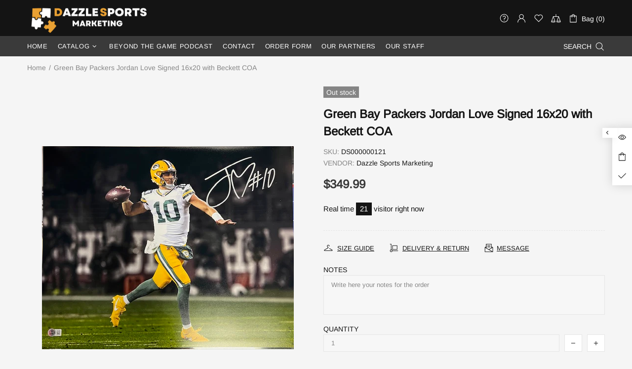

--- FILE ---
content_type: text/css
request_url: https://www.dazzle-sports.com/cdn/shop/t/9/assets/theme-skin-14.css?v=121448334888411632881736614696
body_size: -194
content:
.home-section-title a[href^="https://"],.home-section-title a[href^="https://"]:visited,.home-section-title a[href^="https://"]:active,.home-section-title a[href^="https://"]:link{color:var(--theme-primary)!important}.product-collection__content{margin-top:20px!important}.product-collection__title{margin-bottom:10px!important}.product-collection__price{margin-bottom:13px!important}.product-collection__options{margin-bottom:10px!important}.product-collection__quantity{margin-bottom:5px!important}.product-options--type-page .product-options__value--large-text:not(.active){background-color:transparent;border-color:#e6e6e6!important}.carousel-reviews--style-1 .carousel-reviews__title{color:var(--theme-primary)}.carousel-reviews--style-1 .carousel-reviews__paragraph{color:var(--theme);font-weight:700!important}.carousel-reviews--style-1 .carousel-reviews__item_user_text_line_1{color:#ec6930!important}.footer--style-1 .footer__section-content--custom-content .icon{fill:#ec6930}.footer--style-1 .footer__section-content--custom-content p:last-of-type a,.footer--style-1 .footer__section-content--custom-content p:last-of-type a:visited,.footer--style-1 .footer__section-content--custom-content p:last-of-type a:active,.footer--style-1 .footer__section-content--custom-content p:last-of-type a:link{color:var(--theme-primary)}.footer--style-1 .footer__section-content--custom-content p:last-of-type .icon{fill:var(--theme-primary)}.builder--modification-1{background-color:#ec6930}.builder--modification-1 .btn:hover{background-color:#fff;border-color:#fff;color:#ec6930}.builder--modification-2{background-color:#259758}.builder--modification-2 .btn:hover{background-color:#fff;border-color:#fff;color:#259758}.promobox--modification-1 .promobox__text-1{color:#ec6930}@media (max-width: 540px){.promobox--modification-2 .promobox__content{align-items:flex-start!important}}@media (max-width: 540px){.promobox--modification-2 .promobox__content>*{padding-top:120px!important}}@media (max-width: 767px){.promobox--modification-3 .promobox__content{max-width:100%!important}}
/*# sourceMappingURL=/cdn/shop/t/9/assets/theme-skin-14.css.map?v=121448334888411632881736614696 */


--- FILE ---
content_type: text/javascript
request_url: https://cdn.shopify.com/extensions/4c803dc4-71dd-418b-a58e-ab7c8c2da815/goadgo-13/assets/goadgo-embed-block-script.js
body_size: 92
content:
console.log('Goadgo Affiliate Tracker is running !');
const affiliateFormElement = document.createElement('input');
affiliateFormElement.setAttribute('type', 'hidden');
affiliateFormElement.setAttribute('name', 'attributes[goadgo_affiliate_id]');

const addReferenceInput = (formElements, affiliateId) => {
  const clonedField = affiliateFormElement.cloneNode(true);
  clonedField.setAttribute('value', affiliateId);
  formElements.forEach((form) => {
    form.appendChild(clonedField);
  });
};

const getAffiliateCodeOnUrl = () => {
  const urlParams = new URLSearchParams(window.location.search);
  const affiliateId = urlParams.get('goadgoAffiliateId');
  return affiliateId;
};
const checkFormAffiliate = () => {
  const cartForm = document.querySelectorAll("form[action='/cart']");
  if (!cartForm) {
    return;
  }
  const affiliateId =
    getAffiliateCodeOnUrl() || sessionStorage.getItem('goadgoAffiliateId');
  if (!affiliateId) {
    return;
  }
  addReferenceInput(cartForm, affiliateId);
};
const saveAffiliateId = () => {
  const affiliateId = getAffiliateCodeOnUrl();
  if (!affiliateId) {
    return;
  }
  sessionStorage.setItem('goadgoAffiliateId', affiliateId);
};

document.addEventListener('DOMContentLoaded', async() => {
  sessionStorage.setItem('goadgoActive', true);
  saveAffiliateId();
  checkFormAffiliate();
  const formerExpire = sessionStorage.getItem('goadgoActivationExpires');
  if (!formerExpire) {
    const now = new Date();
    const time = now.getTime();
    const expireTime = time + 1000 * 20;
    sessionStorage.setItem('goadgoActivationExpires', expireTime);
  }
});
